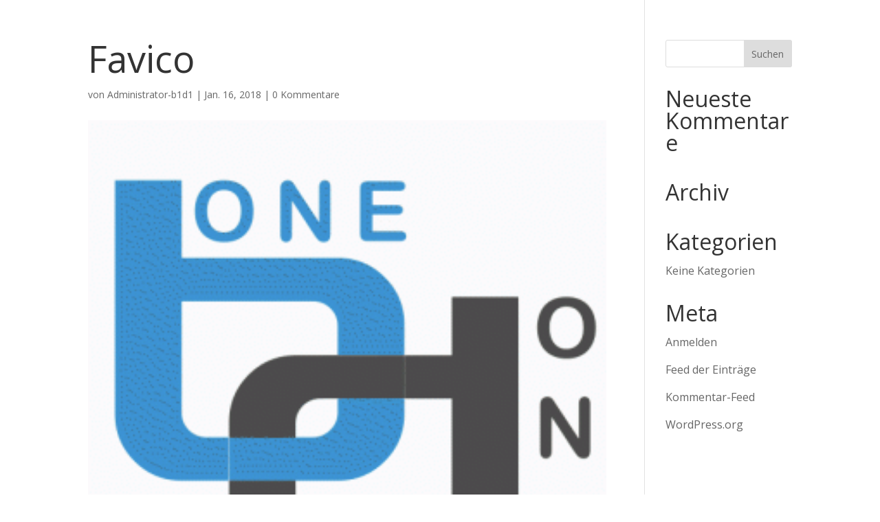

--- FILE ---
content_type: text/css
request_url: https://b1d1.de/wp-content/et-cache/global/et-divi-customizer-global-17675259649497.min.css
body_size: 1451
content:
body,.et_pb_column_1_2 .et_quote_content blockquote cite,.et_pb_column_1_2 .et_link_content a.et_link_main_url,.et_pb_column_1_3 .et_quote_content blockquote cite,.et_pb_column_3_8 .et_quote_content blockquote cite,.et_pb_column_1_4 .et_quote_content blockquote cite,.et_pb_blog_grid .et_quote_content blockquote cite,.et_pb_column_1_3 .et_link_content a.et_link_main_url,.et_pb_column_3_8 .et_link_content a.et_link_main_url,.et_pb_column_1_4 .et_link_content a.et_link_main_url,.et_pb_blog_grid .et_link_content a.et_link_main_url,body .et_pb_bg_layout_light .et_pb_post p,body .et_pb_bg_layout_dark .et_pb_post p{font-size:16px}.et_pb_slide_content,.et_pb_best_value{font-size:18px}body{line-height:2em}#top-menu li a{font-size:12px}body.et_vertical_nav .container.et_search_form_container .et-search-form input{font-size:12px!important}#top-menu li a,.et_search_form_container input{font-weight:normal;font-style:normal;text-transform:uppercase;text-decoration:none;letter-spacing:1px}.et_search_form_container input::-moz-placeholder{font-weight:normal;font-style:normal;text-transform:uppercase;text-decoration:none;letter-spacing:1px}.et_search_form_container input::-webkit-input-placeholder{font-weight:normal;font-style:normal;text-transform:uppercase;text-decoration:none;letter-spacing:1px}.et_search_form_container input:-ms-input-placeholder{font-weight:normal;font-style:normal;text-transform:uppercase;text-decoration:none;letter-spacing:1px}#top-menu li.current-menu-ancestor>a,#top-menu li.current-menu-item>a,#top-menu li.current_page_item>a,.et_color_scheme_red #top-menu li.current-menu-ancestor>a,.et_color_scheme_red #top-menu li.current-menu-item>a,.et_color_scheme_red #top-menu li.current_page_item>a,.et_color_scheme_pink #top-menu li.current-menu-ancestor>a,.et_color_scheme_pink #top-menu li.current-menu-item>a,.et_color_scheme_pink #top-menu li.current_page_item>a,.et_color_scheme_orange #top-menu li.current-menu-ancestor>a,.et_color_scheme_orange #top-menu li.current-menu-item>a,.et_color_scheme_orange #top-menu li.current_page_item>a,.et_color_scheme_green #top-menu li.current-menu-ancestor>a,.et_color_scheme_green #top-menu li.current-menu-item>a,.et_color_scheme_green #top-menu li.current_page_item>a{color:#3b93d0}#footer-widgets .footer-widget a,#footer-widgets .footer-widget li a,#footer-widgets .footer-widget li a:hover{color:#ffffff}.footer-widget{color:#ffffff}#footer-widgets .footer-widget li:before{top:10.6px}#et-footer-nav .bottom-nav li.current-menu-item a{color:#3b93d0}.et_slide_in_menu_container,.et_slide_in_menu_container .et-search-field{letter-spacing:px}.et_slide_in_menu_container .et-search-field::-moz-placeholder{letter-spacing:px}.et_slide_in_menu_container .et-search-field::-webkit-input-placeholder{letter-spacing:px}.et_slide_in_menu_container .et-search-field:-ms-input-placeholder{letter-spacing:px}@media only screen and (min-width:981px){.et_pb_section{padding:3% 0}.et_pb_fullwidth_section{padding:0}.et_header_style_left #et-top-navigation,.et_header_style_split #et-top-navigation{padding:23px 0 0 0}.et_header_style_left #et-top-navigation nav>ul>li>a,.et_header_style_split #et-top-navigation nav>ul>li>a{padding-bottom:23px}.et_header_style_split .centered-inline-logo-wrap{width:45px;margin:-45px 0}.et_header_style_split .centered-inline-logo-wrap #logo{max-height:45px}.et_pb_svg_logo.et_header_style_split .centered-inline-logo-wrap #logo{height:45px}.et_header_style_centered #top-menu>li>a{padding-bottom:8px}.et_header_style_slide #et-top-navigation,.et_header_style_fullscreen #et-top-navigation{padding:14px 0 14px 0!important}.et_header_style_centered #main-header .logo_container{height:45px}.et_header_style_centered.et_hide_primary_logo #main-header:not(.et-fixed-header) .logo_container,.et_header_style_centered.et_hide_fixed_logo #main-header.et-fixed-header .logo_container{height:8.1px}.et_header_style_left .et-fixed-header #et-top-navigation,.et_header_style_split .et-fixed-header #et-top-navigation{padding:24px 0 0 0}.et_header_style_left .et-fixed-header #et-top-navigation nav>ul>li>a,.et_header_style_split .et-fixed-header #et-top-navigation nav>ul>li>a{padding-bottom:24px}.et_header_style_centered header#main-header.et-fixed-header .logo_container{height:47px}.et_header_style_split #main-header.et-fixed-header .centered-inline-logo-wrap{width:47px;margin:-47px 0}.et_header_style_split .et-fixed-header .centered-inline-logo-wrap #logo{max-height:47px}.et_pb_svg_logo.et_header_style_split .et-fixed-header .centered-inline-logo-wrap #logo{height:47px}.et_header_style_slide .et-fixed-header #et-top-navigation,.et_header_style_fullscreen .et-fixed-header #et-top-navigation{padding:15px 0 15px 0!important}.et-fixed-header #top-menu li.current-menu-ancestor>a,.et-fixed-header #top-menu li.current-menu-item>a,.et-fixed-header #top-menu li.current_page_item>a{color:#3b93d0!important}}@media only screen and (min-width:1350px){.et_pb_row{padding:27px 0}.et_pb_section{padding:40px 0}.single.et_pb_pagebuilder_layout.et_full_width_page .et_post_meta_wrapper{padding-top:81px}.et_pb_fullwidth_section{padding:0}}h1,h1.et_pb_contact_main_title,.et_pb_title_container h1{font-size:54px}h2,.product .related h2,.et_pb_column_1_2 .et_quote_content blockquote p{font-size:46px}h3{font-size:39px}h4,.et_pb_circle_counter h3,.et_pb_number_counter h3,.et_pb_column_1_3 .et_pb_post h2,.et_pb_column_1_4 .et_pb_post h2,.et_pb_blog_grid h2,.et_pb_column_1_3 .et_quote_content blockquote p,.et_pb_column_3_8 .et_quote_content blockquote p,.et_pb_column_1_4 .et_quote_content blockquote p,.et_pb_blog_grid .et_quote_content blockquote p,.et_pb_column_1_3 .et_link_content h2,.et_pb_column_3_8 .et_link_content h2,.et_pb_column_1_4 .et_link_content h2,.et_pb_blog_grid .et_link_content h2,.et_pb_column_1_3 .et_audio_content h2,.et_pb_column_3_8 .et_audio_content h2,.et_pb_column_1_4 .et_audio_content h2,.et_pb_blog_grid .et_audio_content h2,.et_pb_column_3_8 .et_pb_audio_module_content h2,.et_pb_column_1_3 .et_pb_audio_module_content h2,.et_pb_gallery_grid .et_pb_gallery_item h3,.et_pb_portfolio_grid .et_pb_portfolio_item h2,.et_pb_filterable_portfolio_grid .et_pb_portfolio_item h2{font-size:32px}h5{font-size:28px}h6{font-size:25px}.et_pb_slide_description .et_pb_slide_title{font-size:82px}.woocommerce ul.products li.product h3,.woocommerce-page ul.products li.product h3,.et_pb_gallery_grid .et_pb_gallery_item h3,.et_pb_portfolio_grid .et_pb_portfolio_item h2,.et_pb_filterable_portfolio_grid .et_pb_portfolio_item h2,.et_pb_column_1_4 .et_pb_audio_module_content h2{font-size:28px}	body,input,textarea,select{font-family:'Open Sans',Helvetica,Arial,Lucida,sans-serif}